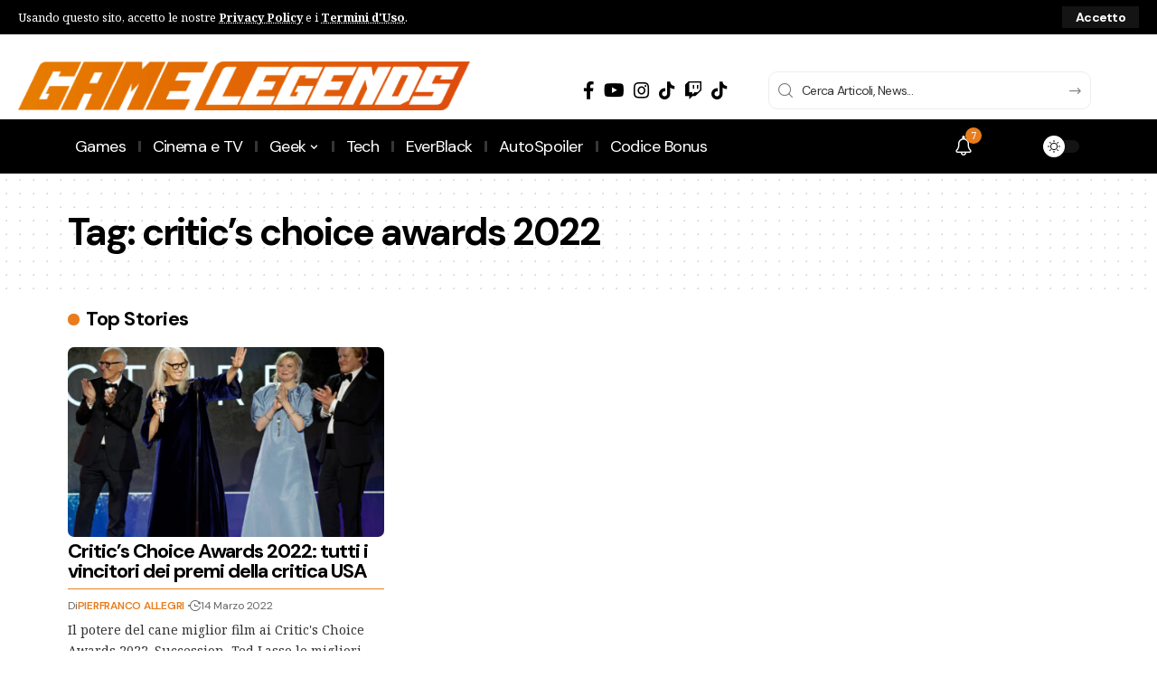

--- FILE ---
content_type: text/css
request_url: https://gamelegends.it/wp-content/plugins/tp-twitch-widget-pro/assets/dist/css/main.css?ver=1.4.0
body_size: 456
content:
/*!
  * Plugin:	Twitch for WordPress (PRO)
  * URL:	https://github.com/fdmedia-io/tp-twitch-widget-pro/
  * Name:	main.css
  */.tp-twitch .tp-twitch-streams--icons-white .tp-twitch-icon-game{background-image:url(../../img/icon-game-white.png)}.tp-twitch .tp-twitch-streams--icons-white .tp-twitch-icon-game,.tp-twitch .tp-twitch-streams--icons-white .tp-twitch-icon-user{display:inline-block;height:14px;width:14px;margin-right:.3em;background-repeat:no-repeat;background-size:14px 14px;background-position:50%;vertical-align:-10%}.tp-twitch .tp-twitch-streams--icons-white .tp-twitch-icon-user{background-image:url(../../img/icon-community-white.png)}.tp-twitch .tp-twitch-streams--icons-white .tp-twitch-icon-views{background-image:url(../../img/icon-views-white.png)}.tp-twitch .tp-twitch-streams--icons-white .tp-twitch-icon-viewer,.tp-twitch .tp-twitch-streams--icons-white .tp-twitch-icon-views{display:inline-block;height:14px;width:14px;margin-right:.3em;background-repeat:no-repeat;background-size:14px 14px;background-position:50%;vertical-align:-10%}.tp-twitch .tp-twitch-streams--icons-white .tp-twitch-icon-viewer{background-image:url(../../img/icon-viewer-white.png)}.tp-twitch .tp-twitch-streams--icons-white .tp-twitch-stream--live .tp-twitch-icon-viewer{background-image:url(../../img/icon-viewer-live.png)}.tp-twitch .tp-twitch-streams--style-dark .tp-twitch-stream a,.tp-twitch .tp-twitch-streams--style-dark .tp-twitch-stream a:active,.tp-twitch .tp-twitch-streams--style-dark .tp-twitch-stream a:focus,.tp-twitch .tp-twitch-streams--style-dark .tp-twitch-stream a:hover,.tp-twitch .tp-twitch-streams--style-dark .tp-twitch-stream a:visited{color:hsla(0,0%,100%,.85)}.tp-twitch .tp-twitch-streams--style-dark .tp-twitch-stream__title,.tp-twitch .tp-twitch-streams--style-dark .tp-twitch-stream__title a,.tp-twitch .tp-twitch-streams--style-dark .tp-twitch-stream__title a:active,.tp-twitch .tp-twitch-streams--style-dark .tp-twitch-stream__title a:focus,.tp-twitch .tp-twitch-streams--style-dark .tp-twitch-stream__title a:hover,.tp-twitch .tp-twitch-streams--style-dark .tp-twitch-stream__title a:visited{color:#fff}.tp-twitch .tp-twitch-streams--style-dark .tp-twitch-stream__footer{color:hsla(0,0%,100%,.85)}.tp-twitch .tp-twitch-streams--style-dark .tp-twitch-stream{background:#212121;box-shadow:0 0 3px 0 rgba(0,0,0,.25)}.tp-twitch .tp-twitch-streams--style-light .tp-twitch-stream{box-shadow:0 1px 4px rgba(0,0,0,.3),inset 0 0 40px rgba(0,0,0,.1)}.tp-twitch .tp-twitch-streams--style-navy .tp-twitch-stream a,.tp-twitch .tp-twitch-streams--style-navy .tp-twitch-stream a:active,.tp-twitch .tp-twitch-streams--style-navy .tp-twitch-stream a:focus,.tp-twitch .tp-twitch-streams--style-navy .tp-twitch-stream a:hover,.tp-twitch .tp-twitch-streams--style-navy .tp-twitch-stream a:visited{color:hsla(0,0%,100%,.85)}.tp-twitch .tp-twitch-streams--style-navy .tp-twitch-stream__title,.tp-twitch .tp-twitch-streams--style-navy .tp-twitch-stream__title a,.tp-twitch .tp-twitch-streams--style-navy .tp-twitch-stream__title a:active,.tp-twitch .tp-twitch-streams--style-navy .tp-twitch-stream__title a:focus,.tp-twitch .tp-twitch-streams--style-navy .tp-twitch-stream__title a:hover,.tp-twitch .tp-twitch-streams--style-navy .tp-twitch-stream__title a:visited{color:#fff}.tp-twitch .tp-twitch-streams--style-navy .tp-twitch-stream__footer{color:hsla(0,0%,100%,.85)}.tp-twitch .tp-twitch-streams--style-navy .tp-twitch-stream{background:#252b37}.tp-twitch .tp-twitch-streams--style-green .tp-twitch-stream a,.tp-twitch .tp-twitch-streams--style-green .tp-twitch-stream a:active,.tp-twitch .tp-twitch-streams--style-green .tp-twitch-stream a:focus,.tp-twitch .tp-twitch-streams--style-green .tp-twitch-stream a:hover,.tp-twitch .tp-twitch-streams--style-green .tp-twitch-stream a:visited{color:hsla(0,0%,100%,.85)}.tp-twitch .tp-twitch-streams--style-green .tp-twitch-stream__title,.tp-twitch .tp-twitch-streams--style-green .tp-twitch-stream__title a,.tp-twitch .tp-twitch-streams--style-green .tp-twitch-stream__title a:active,.tp-twitch .tp-twitch-streams--style-green .tp-twitch-stream__title a:focus,.tp-twitch .tp-twitch-streams--style-green .tp-twitch-stream__title a:hover,.tp-twitch .tp-twitch-streams--style-green .tp-twitch-stream__title a:visited{color:#fff}.tp-twitch .tp-twitch-streams--style-green .tp-twitch-stream__footer{color:hsla(0,0%,100%,.85)}.tp-twitch .tp-twitch-streams--style-green .tp-twitch-stream{background:#00af66}


--- FILE ---
content_type: text/css
request_url: https://gamelegends.it/wp-content/uploads/elementor/css/post-162313.css?ver=1761870207
body_size: 341
content:
.elementor-162313 .elementor-element.elementor-element-d39707b{--display:flex;}.elementor-162313 .elementor-element.elementor-element-d39707b:not(.elementor-motion-effects-element-type-background), .elementor-162313 .elementor-element.elementor-element-d39707b > .elementor-motion-effects-container > .elementor-motion-effects-layer{background-color:#000000;}.elementor-162313 .elementor-element.elementor-element-7f2ae1f .the-logo{text-align:center;}.elementor-162313 .elementor-element.elementor-element-0932902{--dm-size:calc(24px * 100/100);}@media(max-width:767px){.elementor-162313 .elementor-element.elementor-element-d39707b{--flex-direction:row;--container-widget-width:initial;--container-widget-height:100%;--container-widget-flex-grow:1;--container-widget-align-self:stretch;--flex-wrap-mobile:wrap;--justify-content:space-evenly;--gap:0px 0px;--row-gap:0px;--column-gap:0px;}.elementor-162313 .elementor-element.elementor-element-c03801a{width:var( --container-widget-width, 10% );max-width:10%;--container-widget-width:10%;--container-widget-flex-grow:0;}.elementor-162313 .elementor-element.elementor-element-c03801a.elementor-element{--align-self:center;--order:-99999 /* order start hack */;}.elementor-162313 .elementor-element.elementor-element-36687ca{width:var( --container-widget-width, 10% );max-width:10%;--container-widget-width:10%;--container-widget-flex-grow:0;}.elementor-162313 .elementor-element.elementor-element-36687ca.elementor-element{--align-self:center;}.elementor-162313 .elementor-element.elementor-element-36687ca .font-resizer{text-align:left;}.elementor-162313 .elementor-element.elementor-element-7f2ae1f .the-logo img{max-width:180px;width:180px;}.elementor-162313 .elementor-element.elementor-element-4f1c854{width:var( --container-widget-width, 10% );max-width:10%;--container-widget-width:10%;--container-widget-flex-grow:0;}.elementor-162313 .elementor-element.elementor-element-4f1c854.elementor-element{--align-self:center;}.elementor-162313 .elementor-element.elementor-element-0932902{width:var( --container-widget-width, 10% );max-width:10%;--container-widget-width:10%;--container-widget-flex-grow:0;}.elementor-162313 .elementor-element.elementor-element-0932902.elementor-element{--align-self:center;}.elementor-162313 .elementor-element.elementor-element-0932902 .dark-mode-toggle{justify-content:flex-end;}}

--- FILE ---
content_type: text/css
request_url: https://gamelegends.it/wp-content/uploads/elementor/css/post-3385.css?ver=1761870207
body_size: 923
content:
.elementor-3385 .elementor-element.elementor-element-31b3114:not(.elementor-motion-effects-element-type-background), .elementor-3385 .elementor-element.elementor-element-31b3114 > .elementor-motion-effects-container > .elementor-motion-effects-layer{background-color:#FFFFFF;}[data-theme="dark"] .elementor-3385 .elementor-element.elementor-element-31b3114.elementor-section{background-color:#191C20;}.elementor-3385 .elementor-element.elementor-element-31b3114 > .elementor-container{max-width:1240px;}.elementor-3385 .elementor-element.elementor-element-31b3114{transition:background 0.3s, border 0.3s, border-radius 0.3s, box-shadow 0.3s;padding:30px 0px 0px 0px;}.elementor-3385 .elementor-element.elementor-element-31b3114 > .elementor-background-overlay{transition:background 0.3s, border-radius 0.3s, opacity 0.3s;}.elementor-3385 .elementor-element.elementor-element-720556d{width:var( --container-widget-width, 6.578% );max-width:6.578%;--container-widget-width:6.578%;--container-widget-flex-grow:0;}.elementor-3385 .elementor-element.elementor-element-720556d > .elementor-widget-container{margin:0px 0px 10px 0px;}.elementor-3385 .elementor-element.elementor-element-720556d .the-logo img{max-width:500px;width:500px;}.elementor-bc-flex-widget .elementor-3385 .elementor-element.elementor-element-bfe9a34.elementor-column .elementor-widget-wrap{align-items:center;}.elementor-3385 .elementor-element.elementor-element-bfe9a34.elementor-column.elementor-element[data-element_type="column"] > .elementor-widget-wrap.elementor-element-populated{align-content:center;align-items:center;}.elementor-3385 .elementor-element.elementor-element-7e8e747{width:auto;max-width:auto;}.elementor-3385 .elementor-element.elementor-element-7e8e747 .header-social-list i{font-size:20px;}.elementor-3385 .elementor-element.elementor-element-7e8e747 .header-social-list{color:#000000;}[data-theme="dark"] .elementor-3385 .elementor-element.elementor-element-7e8e747 .header-social-list{color:#FFFFFF;}.elementor-3385 .elementor-element.elementor-element-26925a8{width:var( --container-widget-width, 64% );max-width:64%;--container-widget-width:64%;--container-widget-flex-grow:0;}.elementor-3385 .elementor-element.elementor-element-26925a8 > .elementor-widget-container{margin:0px 0px 0px 40px;}.elementor-3385 .elementor-element.elementor-element-26925a8.elementor-element{--flex-grow:0;--flex-shrink:0;}.elementor-3385 .elementor-element.elementor-element-26925a8 .is-form-layout{--input-fcolor:#000000;}.elementor-3385 .elementor-element.elementor-element-26925a8 i.wnav-icon, .elementor-3385 .elementor-element.elementor-element-26925a8 .header-search-label, .elementor-3385 .elementor-element.elementor-element-26925a8 .icon-holder > .search-icon-svg,
					.elementor-3385 .elementor-element.elementor-element-26925a8 .is-form-layout .search-form-inner, .elementor-3385 .elementor-element.elementor-element-26925a8 .is-form-layout .rb-loader{color:#000000;}[data-theme="dark"] .elementor-3385 .elementor-element.elementor-element-26925a8 .is-form-layout{--input-fcolor:#FFFFFF;}[data-theme="dark"] .elementor-3385 .elementor-element.elementor-element-26925a8 i.wnav-icon, [data-theme="dark"] .elementor-3385 .elementor-element.elementor-element-26925a8 .header-search-label, [data-theme="dark"] .elementor-3385 .elementor-element.elementor-element-26925a8 .icon-holder > .search-icon-svg,
					[data-theme="dark"] .elementor-3385 .elementor-element.elementor-element-26925a8 .is-form-layout .search-form-inner, [data-theme="dark"] .elementor-3385 .elementor-element.elementor-element-26925a8 .is-form-layout .rb-loader{color:#FFFFFF;}.elementor-3385 .elementor-element.elementor-element-cae5427 > .elementor-container > .elementor-column > .elementor-widget-wrap{align-content:center;align-items:center;}.elementor-3385 .elementor-element.elementor-element-cae5427:not(.elementor-motion-effects-element-type-background), .elementor-3385 .elementor-element.elementor-element-cae5427 > .elementor-motion-effects-container > .elementor-motion-effects-layer{background-color:#000000;}[data-theme="dark"] .elementor-3385 .elementor-element.elementor-element-cae5427.elementor-section{background-color:#191C20;}.elementor-3385 .elementor-element.elementor-element-cae5427 > .elementor-container{max-width:1140px;}.elementor-3385 .elementor-element.elementor-element-cae5427{transition:background 0.3s, border 0.3s, border-radius 0.3s, box-shadow 0.3s;}.elementor-3385 .elementor-element.elementor-element-cae5427 > .elementor-background-overlay{transition:background 0.3s, border-radius 0.3s, opacity 0.3s;}.elementor-3385 .elementor-element.elementor-element-c8e3f16{--menu-item-spacing:13px;--nav-color:#FFFFFF;--nav-color-10:#FFFFFF1a;}[data-theme="dark"] .elementor-3385 .elementor-element.elementor-element-c8e3f16{--nav-color:#FFFFFF;--nav-color-10:#FFFFFF1a;}.elementor-3385 .elementor-element.elementor-element-0ba6d15.elementor-column > .elementor-widget-wrap{justify-content:flex-end;}.elementor-3385 .elementor-element.elementor-element-4192ec1 .widget-h-login{text-align:right;}body:not([data-theme="dark"]) .elementor-3385 .elementor-element.elementor-element-4192ec1 .logged-welcome{color:#FFFFFF;}.elementor-3385 .elementor-element.elementor-element-4552c21.elementor-column > .elementor-widget-wrap{justify-content:flex-end;}.elementor-3385 .elementor-element.elementor-element-0174f30.elementor-element{--align-self:center;}.elementor-3385 .elementor-element.elementor-element-0174f30 i.wnav-icon, .elementor-3385 .elementor-element.elementor-element-0174f30 .notification-icon-svg{font-size:22px;color:#FFFFFF;}.elementor-3385 .elementor-element.elementor-element-0174f30 span.wnav-svg{width:22px;}.elementor-3385 .elementor-element.elementor-element-0174f30 .notification-icon{justify-content:center;}[data-theme="dark"] .elementor-3385 .elementor-element.elementor-element-0174f30 i.wnav-icon, [data-theme="dark"] .elementor-3385 .elementor-element.elementor-element-0174f30 .notification-icon-svg{color:#FFFFFF;}.elementor-3385 .elementor-element.elementor-element-0eaa68f.elementor-column > .elementor-widget-wrap{justify-content:flex-end;}.elementor-3385 .elementor-element.elementor-element-6fd4dfd{width:var( --container-widget-width, 116.737% );max-width:116.737%;--container-widget-width:116.737%;--container-widget-flex-grow:0;}.elementor-3385 .elementor-element.elementor-element-6fd4dfd.elementor-element{--flex-grow:0;--flex-shrink:0;}.elementor-3385 .elementor-element.elementor-element-6fd4dfd .font-resizer-trigger{font-size:20px;color:#FFFFFF;}.elementor-3385 .elementor-element.elementor-element-6fd4dfd .font-resizer{text-align:center;}[data-theme="dark"] .elementor-3385 .elementor-element.elementor-element-6fd4dfd .font-resizer-trigger{color:#FFFFFF;}.elementor-3385 .elementor-element.elementor-element-f6bd63b.elementor-column > .elementor-widget-wrap{justify-content:flex-end;}.elementor-3385 .elementor-element.elementor-element-82a25d5{--dm-size:calc(24px * 100/100);}.elementor-3385 .elementor-element.elementor-element-82a25d5 .dark-mode-toggle{justify-content:center;}@media(min-width:768px){.elementor-3385 .elementor-element.elementor-element-5423d9a{width:70.033%;}.elementor-3385 .elementor-element.elementor-element-0ba6d15{width:15.72%;}.elementor-3385 .elementor-element.elementor-element-4552c21{width:3.247%;}.elementor-3385 .elementor-element.elementor-element-0eaa68f{width:4.719%;}.elementor-3385 .elementor-element.elementor-element-f6bd63b{width:6.281%;}}

--- FILE ---
content_type: text/css
request_url: https://gamelegends.it/wp-content/uploads/elementor/css/post-3053.css?ver=1761870207
body_size: 610
content:
.elementor-3053 .elementor-element.elementor-element-c5a92da:not(.elementor-motion-effects-element-type-background), .elementor-3053 .elementor-element.elementor-element-c5a92da > .elementor-motion-effects-container > .elementor-motion-effects-layer{background-color:#000000;}.elementor-3053 .elementor-element.elementor-element-c5a92da > .elementor-container{max-width:1170px;}.elementor-3053 .elementor-element.elementor-element-c5a92da .elementor-column-gap-custom .elementor-column > .elementor-element-populated{padding:20px;}.elementor-3053 .elementor-element.elementor-element-c5a92da{transition:background 0.3s, border 0.3s, border-radius 0.3s, box-shadow 0.3s;padding:20px 0px 60px 0px;}.elementor-3053 .elementor-element.elementor-element-c5a92da > .elementor-background-overlay{transition:background 0.3s, border-radius 0.3s, opacity 0.3s;}.elementor-3053 .elementor-element.elementor-element-186354f > .elementor-element-populated{border-style:solid;border-width:0px 0px 0px 5px;border-color:var( --e-global-color-primary );margin:0px 0px 0px 20px;--e-column-margin-right:0px;--e-column-margin-left:20px;}.elementor-3053 .elementor-element.elementor-element-e91afbc .the-logo img{max-width:438px;width:438px;}.elementor-3053 .elementor-element.elementor-element-9c8b30a{width:var( --container-widget-width, 75% );max-width:75%;--container-widget-width:75%;--container-widget-flex-grow:0;font-size:13px;color:#FFFFFF;}[data-theme="dark"] .elementor-3053 .elementor-element.elementor-element-9c8b30a{color:#ffffff;}.elementor-3053 .elementor-element.elementor-element-435f4bc.elementor-column > .elementor-widget-wrap{justify-content:flex-end;}.elementor-3053 .elementor-element.elementor-element-9d03351 > .elementor-widget-container{border-style:solid;}.elementor-3053 .elementor-element.elementor-element-9d03351{text-align:right;}.elementor-3053 .elementor-element.elementor-element-9d03351 .elementor-heading-title{color:#888888;}[data-theme="dark"] .elementor-3053 .elementor-element.elementor-element-9d03351 .elementor-heading-title{color:#ffffff;}.elementor-3053 .elementor-element.elementor-element-bd0b53f .header-social-list i{font-size:28px;}.elementor-3053 .elementor-element.elementor-element-bd0b53f{--icon-spacing:10px;}.elementor-3053 .elementor-element.elementor-element-bd0b53f .header-social-list{text-align:right;color:var( --e-global-color-primary );}.elementor-3053 .elementor-element.elementor-element-30c8d3a{width:var( --container-widget-width, 60% );max-width:60%;--container-widget-width:60%;--container-widget-flex-grow:0;text-align:right;font-size:13px;color:#888888;}[data-theme="dark"] .elementor-3053 .elementor-element.elementor-element-30c8d3a{color:#ffffff;}@media(min-width:768px){.elementor-3053 .elementor-element.elementor-element-186354f{width:50%;}.elementor-3053 .elementor-element.elementor-element-33accaf{width:20%;}.elementor-3053 .elementor-element.elementor-element-435f4bc{width:29.531%;}}@media(max-width:1024px) and (min-width:768px){.elementor-3053 .elementor-element.elementor-element-186354f{width:70%;}.elementor-3053 .elementor-element.elementor-element-33accaf{width:30%;}.elementor-3053 .elementor-element.elementor-element-435f4bc{width:100%;}}@media(max-width:1024px){.elementor-3053 .elementor-element.elementor-element-c5a92da{margin-top:0px;margin-bottom:10px;}.elementor-3053 .elementor-element.elementor-element-435f4bc > .elementor-element-populated{margin:0px 0px 0px 0px;--e-column-margin-right:0px;--e-column-margin-left:0px;}.elementor-3053 .elementor-element.elementor-element-9d03351 > .elementor-widget-container{border-width:2px 0px 0px 0px;}.elementor-3053 .elementor-element.elementor-element-9d03351{text-align:left;}.elementor-3053 .elementor-element.elementor-element-bd0b53f .header-social-list{text-align:left;}.elementor-3053 .elementor-element.elementor-element-30c8d3a{--container-widget-width:100%;--container-widget-flex-grow:0;width:var( --container-widget-width, 100% );max-width:100%;text-align:left;}}@media(max-width:767px){.elementor-3053 .elementor-element.elementor-element-e91afbc > .elementor-widget-container{margin:-20px 0px 0px 0px;}.elementor-3053 .elementor-element.elementor-element-9c8b30a{--container-widget-width:100%;--container-widget-flex-grow:0;width:var( --container-widget-width, 100% );max-width:100%;}.elementor-3053 .elementor-element.elementor-element-33accaf{width:40%;}.elementor-3053 .elementor-element.elementor-element-435f4bc{width:100%;}}

--- FILE ---
content_type: application/javascript
request_url: https://gamelegends.it/wp-includes/js/wp-pointer.js?ver=6.8.3
body_size: 2698
content:
/**
 * @output wp-includes/js/wp-pointer.js
 */

/**
 * Initializes the wp-pointer widget using jQuery UI Widget Factory.
 */
(function($){
	var identifier = 0,
		zindex = 9999;

	$.widget('wp.pointer',/** @lends $.widget.wp.pointer.prototype */{
		options: {
			pointerClass: 'wp-pointer',
			pointerWidth: 320,
			content: function() {
				return $(this).text();
			},
			buttons: function( event, t ) {
				var button = $('<a class="close" href="#"></a>').text( wp.i18n.__( 'Dismiss' ) );

				return button.on( 'click.pointer', function(e) {
					e.preventDefault();
					t.element.pointer('close');
				});
			},
			position: 'top',
			show: function( event, t ) {
				t.pointer.show();
				t.opened();
			},
			hide: function( event, t ) {
				t.pointer.hide();
				t.closed();
			},
			document: document
		},

		/**
		 * A class that represents a WordPress pointer.
		 *
		 * @since 3.3.0
		 * @private
		 *
		 * @constructs $.widget.wp.pointer
		 */
		_create: function() {
			var positioning,
				family;

			this.content = $('<div class="wp-pointer-content"></div>');
			this.arrow   = $('<div class="wp-pointer-arrow"><div class="wp-pointer-arrow-inner"></div></div>');

			family = this.element.parents().add( this.element );
			positioning = 'absolute';

			if ( family.filter(function(){ return 'fixed' === $(this).css('position'); }).length )
				positioning = 'fixed';

			this.pointer = $('<div />')
				.append( this.content )
				.append( this.arrow )
				.attr('id', 'wp-pointer-' + identifier++)
				.addClass( this.options.pointerClass )
				.css({'position': positioning, 'width': this.options.pointerWidth+'px', 'display': 'none'})
				.appendTo( this.options.document.body );
		},

		/**
		 * Sets an option on the pointer instance.
		 *
		 * There are 4 special values that do something extra:
		 *
		 * - `document`     will transfer the pointer to the body of the new document
		 *                  specified by the value.
		 * - `pointerClass` will change the class of the pointer element.
		 * - `position`     will reposition the pointer.
		 * - `content`      will update the content of the pointer.
		 *
		 * @since 3.3.0
		 * @private
		 *
		 * @param {string} key   The key of the option to set.
		 * @param {*}      value The value to set the option to.
		 */
		_setOption: function( key, value ) {
			var o   = this.options,
				tip = this.pointer;

			// Handle document transfer.
			if ( key === 'document' && value !== o.document ) {
				tip.detach().appendTo( value.body );

			// Handle class change.
			} else if ( key === 'pointerClass' ) {
				tip.removeClass( o.pointerClass ).addClass( value );
			}

			// Call super method.
			$.Widget.prototype._setOption.apply( this, arguments );

			// Reposition automatically.
			if ( key === 'position' ) {
				this.reposition();

			// Update content automatically if pointer is open.
			} else if ( key === 'content' && this.active ) {
				this.update();
			}
		},

		/**
		 * Removes the pointer element from of the DOM.
		 *
		 * Makes sure that the widget and all associated bindings are destroyed.
		 *
		 * @since 3.3.0
		 */
		destroy: function() {
			this.pointer.remove();
			$.Widget.prototype.destroy.call( this );
		},

		/**
		 * Returns the pointer element.
		 *
		 * @since 3.3.0
		 *
		 * @return {Object} Pointer The pointer object.
		 */
		widget: function() {
			return this.pointer;
		},

		/**
		 * Updates the content of the pointer.
		 *
		 * This function doesn't update the content of the pointer itself. That is done
		 * by the `_update` method. This method will make sure that the `_update` method
		 * is called with the right content.
		 *
		 * The content in the options can either be a string or a callback. If it is a
		 * callback the result of this callback is used as the content.
		 *
		 * @since 3.3.0
		 *
		 * @param {Object} event The event that caused the update.
		 *
		 * @return {Promise} Resolves when the update has been executed.
		 */
		update: function( event ) {
			var self = this,
				o    = this.options,
				dfd  = $.Deferred(),
				content;

			if ( o.disabled )
				return;

			dfd.done( function( content ) {
				self._update( event, content );
			});

			// Either o.content is a string...
			if ( typeof o.content === 'string' ) {
				content = o.content;

			// ...or o.content is a callback.
			} else {
				content = o.content.call( this.element[0], dfd.resolve, event, this._handoff() );
			}

			// If content is set, then complete the update.
			if ( content )
				dfd.resolve( content );

			return dfd.promise();
		},

		/**
		 * Updates the content of the pointer.
		 *
		 * Will make sure that the pointer is correctly positioned.
		 *
		 * @since 3.3.0
		 * @private
		 *
		 * @param {Object} event   The event that caused the update.
		 * @param {*}      content The content object. Either a string or a jQuery tree.
		 */
		_update: function( event, content ) {
			var buttons,
				o = this.options;

			if ( ! content )
				return;

			// Kill any animations on the pointer.
			this.pointer.stop();
			this.content.html( content );

			buttons = o.buttons.call( this.element[0], event, this._handoff() );
			if ( buttons ) {
				buttons.wrap('<div class="wp-pointer-buttons" />').parent().appendTo( this.content );
			}

			this.reposition();
		},

		/**
		 * Repositions the pointer.
		 *
		 * Makes sure the pointer is the correct size for its content and makes sure it
		 * is positioned to point to the right element.
		 *
		 * @since 3.3.0
		 */
		reposition: function() {
			var position;

			if ( this.options.disabled )
				return;

			position = this._processPosition( this.options.position );

			// Reposition pointer.
			this.pointer.css({
				top: 0,
				left: 0,
				zIndex: zindex++ // Increment the z-index so that it shows above other opened pointers.
			}).show().position($.extend({
				of: this.element,
				collision: 'fit none'
			}, position )); // The object comes before this.options.position so the user can override position.of.

			this.repoint();
		},

		/**
		 * Sets the arrow of the pointer to the correct side of the pointer element.
		 *
		 * @since 3.3.0
		 */
		repoint: function() {
			var o = this.options,
				edge;

			if ( o.disabled )
				return;

			edge = ( typeof o.position == 'string' ) ? o.position : o.position.edge;

			// Remove arrow classes.
			this.pointer[0].className = this.pointer[0].className.replace( /wp-pointer-[^\s'"]*/, '' );

			// Add arrow class.
			this.pointer.addClass( 'wp-pointer-' + edge );
		},

		/**
		 * Calculates the correct position based on a position in the settings.
		 *
		 * @since 3.3.0
		 * @private
		 *
		 * @param {string|Object} position Either a side of a pointer or an object
		 *                                 containing a pointer.
		 *
		 * @return {Object} result  An object containing position related data.
		 */
		_processPosition: function( position ) {
			var opposite = {
					top: 'bottom',
					bottom: 'top',
					left: 'right',
					right: 'left'
				},
				result;

			// If the position object is a string, it is shorthand for position.edge.
			if ( typeof position == 'string' ) {
				result = {
					edge: position + ''
				};
			} else {
				result = $.extend( {}, position );
			}

			if ( ! result.edge )
				return result;

			if ( result.edge == 'top' || result.edge == 'bottom' ) {
				result.align = result.align || 'left';

				result.at = result.at || result.align + ' ' + opposite[ result.edge ];
				result.my = result.my || result.align + ' ' + result.edge;
			} else {
				result.align = result.align || 'top';

				result.at = result.at || opposite[ result.edge ] + ' ' + result.align;
				result.my = result.my || result.edge + ' ' + result.align;
			}

			return result;
		},

		/**
		 * Opens the pointer.
		 *
		 * Only opens the pointer widget in case it is closed and not disabled, and
		 * calls 'update' before doing so. Calling update makes sure that the pointer
		 * is correctly sized and positioned.
		 *
		 * @since 3.3.0
		 *
		 * @param {Object} event The event that triggered the opening of this pointer.
		 */
		open: function( event ) {
			var self = this,
				o    = this.options;

			if ( this.active || o.disabled || this.element.is(':hidden') )
				return;

			this.update().done( function() {
				self._open( event );
			});
		},

		/**
		 * Opens and shows the pointer element.
		 *
		 * @since 3.3.0
		 * @private
		 *
		 * @param {Object} event An event object.
		 */
		_open: function( event ) {
			var self = this,
				o    = this.options;

			if ( this.active || o.disabled || this.element.is(':hidden') )
				return;

			this.active = true;

			this._trigger( 'open', event, this._handoff() );

			this._trigger( 'show', event, this._handoff({
				opened: function() {
					self._trigger( 'opened', event, self._handoff() );
				}
			}));
		},

		/**
		 * Closes and hides the pointer element.
		 *
		 * @since 3.3.0
		 *
		 * @param {Object} event An event object.
		 */
		close: function( event ) {
			if ( !this.active || this.options.disabled )
				return;

			var self = this;
			this.active = false;

			this._trigger( 'close', event, this._handoff() );
			this._trigger( 'hide', event, this._handoff({
				closed: function() {
					self._trigger( 'closed', event, self._handoff() );
				}
			}));
		},

		/**
		 * Puts the pointer on top by increasing the z-index.
		 *
		 * @since 3.3.0
		 */
		sendToTop: function() {
			if ( this.active )
				this.pointer.css( 'z-index', zindex++ );
		},

		/**
		 * Toggles the element between shown and hidden.
		 *
		 * @since 3.3.0
		 *
		 * @param {Object} event An event object.
		 */
		toggle: function( event ) {
			if ( this.pointer.is(':hidden') )
				this.open( event );
			else
				this.close( event );
		},

		/**
		 * Extends the pointer and the widget element with the supplied parameter, which
		 * is either an element or a function.
		 *
		 * @since 3.3.0
		 * @private
		 *
		 * @param {Object} extend The object to be merged into the original object.
		 *
		 * @return {Object} The extended object.
		 */
		_handoff: function( extend ) {
			return $.extend({
				pointer: this.pointer,
				element: this.element
			}, extend);
		}
	});
})(jQuery);
